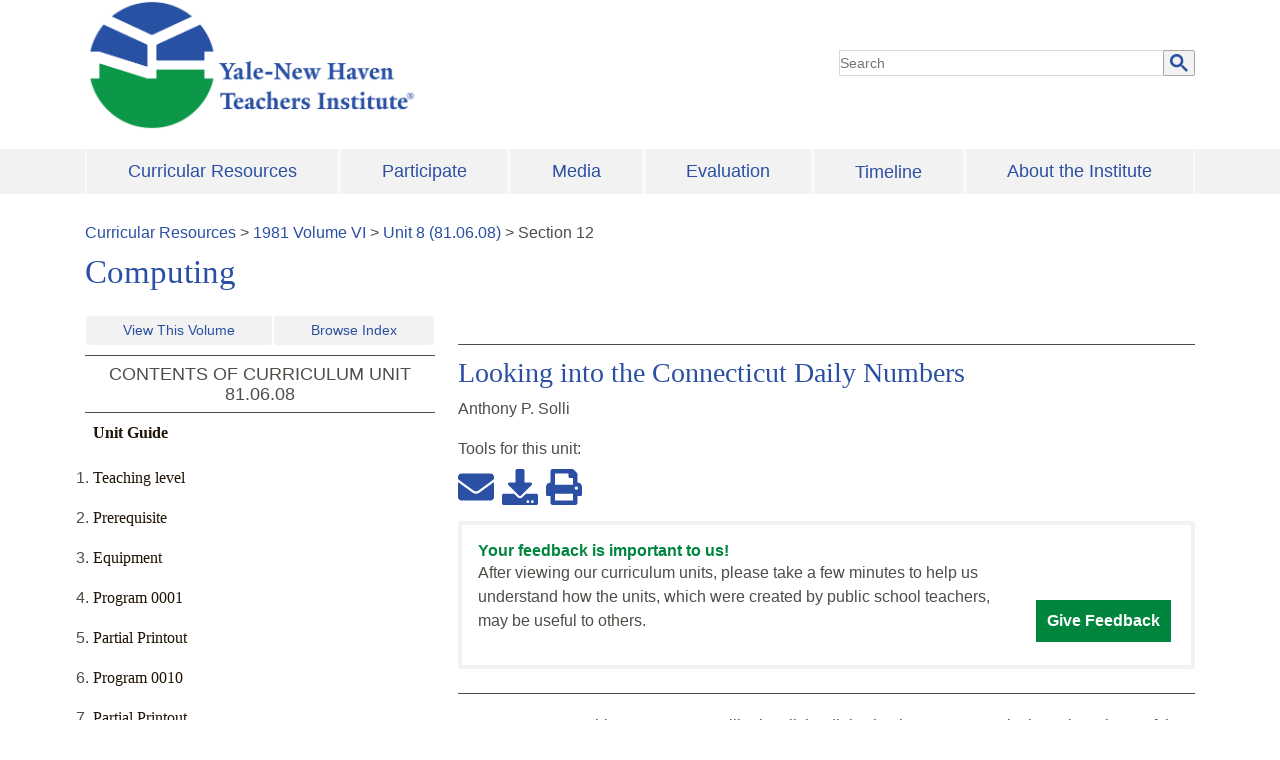

--- FILE ---
content_type: application/javascript; charset=UTF-8
request_url: https://teachersinstitute.yale.edu/webpack-runtime-05f960ba4afb27e212b2.js
body_size: 2504
content:
!function(){"use strict";var e,n,t,c={},r={};function s(e){var n=r[e];if(void 0!==n)return n.exports;var t=r[e]={id:e,loaded:!1,exports:{}};return c[e].call(t.exports,t,t.exports,s),t.loaded=!0,t.exports}s.m=c,e=[],s.O=function(n,t,c,r){if(!t){var a=1/0;for(f=0;f<e.length;f++){t=e[f][0],c=e[f][1],r=e[f][2];for(var o=!0,i=0;i<t.length;i++)(!1&r||a>=r)&&Object.keys(s.O).every((function(e){return s.O[e](t[i])}))?t.splice(i--,1):(o=!1,r<a&&(a=r));if(o){e.splice(f--,1);var p=c();void 0!==p&&(n=p)}}return n}r=r||0;for(var f=e.length;f>0&&e[f-1][2]>r;f--)e[f]=e[f-1];e[f]=[t,c,r]},s.n=function(e){var n=e&&e.__esModule?function(){return e.default}:function(){return e};return s.d(n,{a:n}),n},s.d=function(e,n){for(var t in n)s.o(n,t)&&!s.o(e,t)&&Object.defineProperty(e,t,{enumerable:!0,get:n[t]})},s.f={},s.e=function(e){return Promise.all(Object.keys(s.f).reduce((function(n,t){return s.f[t](e,n),n}),[]))},s.u=function(e){return({106:"component---src-pages-pubs-periodical-js",203:"component---src-pages-brochures-index-js",401:"component---src-pages-event-proceedings-conferences-js",717:"component---src-pages-participate-2026-seminar-descriptions-peter-raymond-js",809:"component---src-pages-curriculum-index-js",953:"component---src-pages-participate-2026-seminars-js",1150:"component---src-pages-brochures-nationdemonstrationpj-js",1177:"component---src-pages-participate-index-js",2034:"component---src-pages-participate-2025-seminar-descriptions-2-js",2086:"aef05982831a51e3bf562b161245a1ca671e36b9",2127:"component---src-pages-pubs-books-js",3094:"component---src-pages-participate-2026-seminar-descriptions-paola-bertucci-js",3259:"component---src-pages-brochures-evaluation-js",3352:"component---src-pages-participate-2026-seminar-descriptions-deb-vargas-js",3790:"component---src-pages-about-index-js",3836:"component---src-pages-event-proceedings-index-js",4180:"component---src-pages-media-feature-story-1-js",5135:"component---src-pages-participate-schools-we-serve-js",5413:"component---src-pages-search-results-js",5445:"1bfc9850",5956:"component---src-pages-pubs-index-js",6220:"component---src-templates-page-index-js",6276:"component---src-pages-brochures-new-haven-program-js",6520:"component---src-pages-participate-2026-seminar-descriptions-liza-comita-js",6542:"component---src-pages-media-gallery-year-js",6861:"component---src-templates-volume-index-js",6966:"component---src-pages-curriculum-units-index-js",7388:"component---src-templates-units-index-js",7461:"component---src-pages-media-index-js",7681:"component---src-pages-timeline-index-js",7711:"component---src-pages-participate-lecture-series-js",7795:"component---src-pages-event-proceedings-news-conferences-js",7967:"component---src-pages-curriculum-referencelists-js",8085:"component---src-pages-participate-2025-seminars-js",8167:"component---src-pages-about-advisory-js",8480:"component---src-pages-participate-2026-2026-open-house-js",8883:"component---src-pages-404-js",8891:"component---src-pages-participate-program-calendar-js",8984:"component---src-pages-about-archives-index-js",9044:"component---src-pages-event-proceedings-endowment-js",9186:"component---src-templates-year-guide-index-js",9351:"commons",9530:"component---src-pages-participate-teacher-leadership-js",9576:"component---src-pages-media-feature-story-2-js",9678:"component---src-pages-index-js",9875:"component---src-pages-about-staff-js",9983:"component---src-pages-participate-2025-seminar-descriptions-1-js"}[e]||e)+"-"+{106:"ff631f7aa3a986c97792",203:"bc907800560c3ed1b815",401:"f618f74ca8eac6d437a4",717:"9d531468b32c4a66f7d7",809:"d98e1c2f22caa01d8ca0",953:"32bf79d045d33048f9a6",1150:"acd7666d96605307cce1",1177:"2613d848f5cac9b38620",1589:"e6551fffa3b38fc4183f",2034:"46c57fcb9db0f4604c01",2086:"714828e8c4ef6f250e85",2127:"baa72702f712cfca8d55",3094:"8a4254de519cdd77ce3b",3259:"d39be14c48366d09eda5",3352:"40d9813494110cfc7ad6",3790:"1a5e970223ab34abbccd",3836:"dff364386c03a30b81aa",4180:"bfffc391a0eac44bf789",5135:"3a3c277144c044ab4c96",5413:"2bd128d32214528aaaaa",5445:"e3d6b9f2664490bdc419",5956:"bba53ec479fa2e92c72f",6220:"fbe496ab5269f9082a2e",6276:"2b1244c490a7ed824778",6520:"65f1840ef9f3fb73e15c",6542:"aec9829f8ed9c13d84b7",6861:"f54d2257241163622b8b",6966:"5da1a8324af3249f93aa",7388:"cde4d2f97feaeac07504",7461:"9439d8f0867c20d6134c",7681:"61a1b48819740fd2589f",7711:"afe5bfe824b05aba398b",7795:"2b9f8d7c32fce26798e6",7967:"0b043e860d5ba343a22c",8085:"68fa9c90c4d19ea2ce1d",8167:"31570df5d0b9993e3a42",8480:"aad5c1aae9c41c67b153",8883:"60799ed9280b27632658",8891:"adeeb1528006a1ca6e1f",8984:"9e8ece37d7f71bdd39ec",9044:"0f7212bb81caca916147",9186:"1348da5fb6de912ce2b7",9351:"7232c5594713df133177",9530:"0c6f1fb70961de083a68",9576:"d405b63b0e9ea3aa073b",9678:"92653381dfbd4c6ed0a7",9875:"e9b49a816b2496c424cb",9983:"2b3ba388f4034e8302ff"}[e]+".js"},s.miniCssF=function(e){return"styles.df3406e030fb8f0d5bfa.css"},s.g=function(){if("object"==typeof globalThis)return globalThis;try{return this||new Function("return this")()}catch(e){if("object"==typeof window)return window}}(),s.o=function(e,n){return Object.prototype.hasOwnProperty.call(e,n)},n={},t="teachers-institute:",s.l=function(e,c,r,a){if(n[e])n[e].push(c);else{var o,i;if(void 0!==r)for(var p=document.getElementsByTagName("script"),f=0;f<p.length;f++){var d=p[f];if(d.getAttribute("src")==e||d.getAttribute("data-webpack")==t+r){o=d;break}}o||(i=!0,(o=document.createElement("script")).charset="utf-8",o.timeout=120,s.nc&&o.setAttribute("nonce",s.nc),o.setAttribute("data-webpack",t+r),o.src=e),n[e]=[c];var u=function(t,c){o.onerror=o.onload=null,clearTimeout(b);var r=n[e];if(delete n[e],o.parentNode&&o.parentNode.removeChild(o),r&&r.forEach((function(e){return e(c)})),t)return t(c)},b=setTimeout(u.bind(null,void 0,{type:"timeout",target:o}),12e4);o.onerror=u.bind(null,o.onerror),o.onload=u.bind(null,o.onload),i&&document.head.appendChild(o)}},s.r=function(e){"undefined"!=typeof Symbol&&Symbol.toStringTag&&Object.defineProperty(e,Symbol.toStringTag,{value:"Module"}),Object.defineProperty(e,"__esModule",{value:!0})},s.nmd=function(e){return e.paths=[],e.children||(e.children=[]),e},s.p="/",function(){var e={6658:0,532:0};s.f.j=function(n,t){var c=s.o(e,n)?e[n]:void 0;if(0!==c)if(c)t.push(c[2]);else if(/^(532|6658)$/.test(n))e[n]=0;else{var r=new Promise((function(t,r){c=e[n]=[t,r]}));t.push(c[2]=r);var a=s.p+s.u(n),o=new Error;s.l(a,(function(t){if(s.o(e,n)&&(0!==(c=e[n])&&(e[n]=void 0),c)){var r=t&&("load"===t.type?"missing":t.type),a=t&&t.target&&t.target.src;o.message="Loading chunk "+n+" failed.\n("+r+": "+a+")",o.name="ChunkLoadError",o.type=r,o.request=a,c[1](o)}}),"chunk-"+n,n)}},s.O.j=function(n){return 0===e[n]};var n=function(n,t){var c,r,a=t[0],o=t[1],i=t[2],p=0;if(a.some((function(n){return 0!==e[n]}))){for(c in o)s.o(o,c)&&(s.m[c]=o[c]);if(i)var f=i(s)}for(n&&n(t);p<a.length;p++)r=a[p],s.o(e,r)&&e[r]&&e[r][0](),e[r]=0;return s.O(f)},t=self.webpackChunkteachers_institute=self.webpackChunkteachers_institute||[];t.forEach(n.bind(null,0)),t.push=n.bind(null,t.push.bind(t))}()}();
//# sourceMappingURL=webpack-runtime-05f960ba4afb27e212b2.js.map